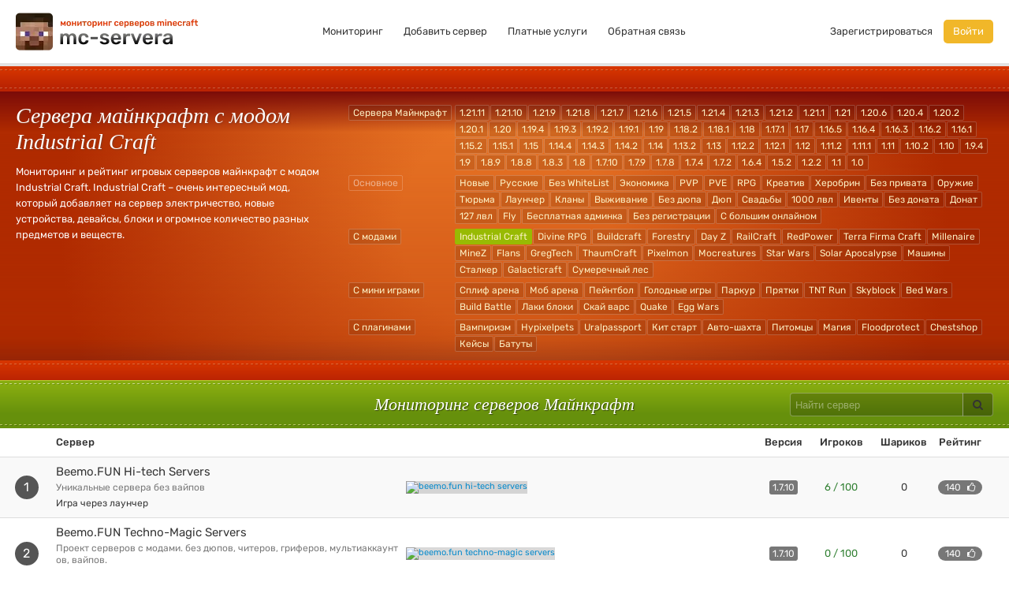

--- FILE ---
content_type: text/html; charset=UTF-8
request_url: https://mc-servera.net/mod-industrial-craft
body_size: 11994
content:
<!DOCTYPE html><html lang="ru"><head><meta charset="utf-8"><meta name="viewport" content="width=device-width,initial-scale=1">  <meta name="robots" content="index,follow">    <meta name="description" content="Самый удобный мониторинг серверов Майнкрафт - здесь можно найти лучшие сервера с модом индастриал крафт для постоянной игры. У нас есть удобный поиск по различным параметрам, рейтинг всех серверов, ip адреса, отзывы игроков и статистика.">   <title>Сервера Майнкрафт с модом индастриал крафт - мониторинг серверов Майнкрафт, ip адреса, топ</title><link rel="preload" href="/assets/fonts/rubik/H-PGIsE3CA76bgvfUI8sM4DGDUGfDkXyfkzVDelzfFk.woff2" crossorigin="anonymous" as="font" type="font/woff2"><link rel="preload" href="/assets/fonts/rubik/p_PvaTv0YzIEJlEVv30xK6CWcynf_cDxXwCLxiixG1c.woff2" crossorigin="anonymous" as="font" type="font/woff2"><link rel="preload" href="/assets/fonts/rubik/YPNAXz8Lvdc_aVM_nwpD7RkAz4rYn47Zy2rvigWQf6w.woff2" crossorigin="anonymous" as="font" type="font/woff2"><link rel="preload" href="/assets/fonts/rubik/IUSlgBbgyuDQpy87mBOAc3YhjbSpvc47ee6xR_80Hnw.woff2" crossorigin="anonymous" as="font" type="font/woff2"><link rel="preload" href="/assets/fonts/rubik/WdwM2J7q9PjwEDtfaHmmmxkAz4rYn47Zy2rvigWQf6w.woff2" crossorigin="anonymous" as="font" type="font/woff2"><link href="/assets/css/rubik.min.css?381" rel="stylesheet"><link href="/assets/css/style.min.css?381" rel="stylesheet"></head><body>  <div id="header"><div class="container-fluid"><div class="row-fluid"><div class="span3"><a href="/" title="Мониторинг серверов майнкрафт" class="logo"><img src="/assets/img/logo-new.webp" srcset="/assets/img/logo-new-2x.webp 2x" alt="Мониторинг серверов майнкрафт" width="232" height="50" title="Мониторинг серверов майнкрафт"></a></div><div class="span6 visible-desktop"><ul class="nav nav-pills top-nav main-nav"><li><a href="/" title="Мониторинг серверов Майнкрафт">Мониторинг</a></li><li><a href="/add" rel="nofollow">Добавить сервер</a></li><li><a href="/services" rel="nofollow">Платные услуги</a></li><li><a href="/feedback" rel="nofollow">Обратная связь</a></li></ul></div><div class="span3 visible-desktop"><ul class="nav nav-pills top-nav pull-right">  <li><a href="/register" rel="nofollow">Зарегистрироваться</a></li><li><a href="/login" class="login-btn" rel="nofollow">Войти</a></li>  </ul></div><button class="btn hidden-desktop mob-menu-btn" data-toggle="collapse" data-target=".nav-collapse" aria-label="Навигация"><i class="fa fa-bars"></i></button><div class="hidden-desktop nav-collapse collapse"><ul class="nav nav-list mobile-nav text-center"><li><a href="/" title="Мониторинг серверов">Мониторинг</a></li><li><a href="/add" rel="nofollow">Добавить сервер</a></li><li><a href="/services" rel="nofollow">Платные услуги</a></li><li><a href="/feedback" rel="nofollow">Обратная связь</a></li>  <li><a href="/register" rel="nofollow">Зарегистрироваться</a></li><li><a href="/login" rel="nofollow">Войти</a></li>  </ul></div></div></div></div> <div class="red_line"></div><div class="hello"><div class="hello_inner"><div class="hello_inner_bottom"><div class="container-fluid"><div class="row-fluid"><div class="span4 span-md-12 home-h1"><h1>Сервера майнкрафт с модом Industrial Craft</h1>   <div>Мониторинг и рейтинг игровых серверов майнкрафт с модом Industrial Craft. Industrial Craft – очень интересный мод, который добавляет на сервер электричество, новые устройства, девайсы, блоки и огромное количество разных предметов и веществ.</div>   </div><div class="span8 span-md-12"> <div class="facets"><div class="row-fluid f-section"><button type="button" class="btn btn-warning visible-phone" data-toggle="collapse" data-target=".version-collapse"><span class="fa fa-bars"></span> Версии</button><div class="mods-group row-fluid clearfix params-collapse version-collapse"><div class="span12 f-group"><a href="/" class="filter-item f-cat" title="Сервера Майнкрафт">Сервера Майнкрафт</a>   <a href="/servera-industrial-craft-1.21.11" title="Сервера Майнкрафт 1.21.11 с модом индастриал крафт" class="filter-item " >1.21.11</a>  <a href="/servera-industrial-craft-1.21.10" title="Сервера Майнкрафт 1.21.10 с модом индастриал крафт" class="filter-item " >1.21.10</a>  <a href="/servera-industrial-craft-1.21.9" title="Сервера Майнкрафт 1.21.9 с модом индастриал крафт" class="filter-item " >1.21.9</a>  <a href="/servera-industrial-craft-1.21.8" title="Сервера Майнкрафт 1.21.8 с модом индастриал крафт" class="filter-item " >1.21.8</a>  <a href="/servera-industrial-craft-1.21.7" title="Сервера Майнкрафт 1.21.7 с модом индастриал крафт" class="filter-item " >1.21.7</a>  <a href="/servera-industrial-craft-1.21.6" title="Сервера Майнкрафт 1.21.6 с модом индастриал крафт" class="filter-item " >1.21.6</a>  <a href="/servera-industrial-craft-1.21.5" title="Сервера Майнкрафт 1.21.5 с модом индастриал крафт" class="filter-item " >1.21.5</a>  <a href="/servera-industrial-craft-1.21.4" title="Сервера Майнкрафт 1.21.4 с модом индастриал крафт" class="filter-item " >1.21.4</a>  <a href="/servera-industrial-craft-1.21.3" title="Сервера Майнкрафт 1.21.3 с модом индастриал крафт" class="filter-item " >1.21.3</a>  <a href="/servera-industrial-craft-1.21.2" title="Сервера Майнкрафт 1.21.2 с модом индастриал крафт" class="filter-item " >1.21.2</a>  <a href="/servera-industrial-craft-1.21.1" title="Сервера Майнкрафт 1.21.1 с модом индастриал крафт" class="filter-item " >1.21.1</a>  <a href="/servera-industrial-craft-1.21" title="Сервера Майнкрафт 1.21 с модом индастриал крафт" class="filter-item " >1.21</a>  <a href="/servera-industrial-craft-1.20.6" title="Сервера Майнкрафт 1.20.6 с модом индастриал крафт" class="filter-item " >1.20.6</a>  <a href="/servera-industrial-craft-1.20.4" title="Сервера Майнкрафт 1.20.4 с модом индастриал крафт" class="filter-item " >1.20.4</a>  <a href="/servera-industrial-craft-1.20.2" title="Сервера Майнкрафт 1.20.2 с модом индастриал крафт" class="filter-item " >1.20.2</a>  <a href="/servera-industrial-craft-1.20.1" title="Сервера Майнкрафт 1.20.1 с модом индастриал крафт" class="filter-item " >1.20.1</a>  <a href="/servera-industrial-craft-1.20" title="Сервера Майнкрафт 1.20 с модом индастриал крафт" class="filter-item " >1.20</a>  <a href="/servera-industrial-craft-1.19.4" title="Сервера Майнкрафт 1.19.4 с модом индастриал крафт" class="filter-item " >1.19.4</a>  <a href="/servera-industrial-craft-1.19.3" title="Сервера Майнкрафт 1.19.3 с модом индастриал крафт" class="filter-item " >1.19.3</a>  <a href="/servera-industrial-craft-1.19.2" title="Сервера Майнкрафт 1.19.2 с модом индастриал крафт" class="filter-item " >1.19.2</a>  <a href="/servera-industrial-craft-1.19.1" title="Сервера Майнкрафт 1.19.1 с модом индастриал крафт" class="filter-item " >1.19.1</a>  <a href="/servera-industrial-craft-1.19" title="Сервера Майнкрафт 1.19 с модом индастриал крафт" class="filter-item " >1.19</a>  <a href="/servera-industrial-craft-1.18.2" title="Сервера Майнкрафт 1.18.2 с модом индастриал крафт" class="filter-item " >1.18.2</a>  <a href="/servera-industrial-craft-1.18.1" title="Сервера Майнкрафт 1.18.1 с модом индастриал крафт" class="filter-item " >1.18.1</a>  <a href="/servera-industrial-craft-1.18" title="Сервера Майнкрафт 1.18 с модом индастриал крафт" class="filter-item " >1.18</a>  <a href="/servera-industrial-craft-1.17.1" title="Сервера Майнкрафт 1.17.1 с модом индастриал крафт" class="filter-item " >1.17.1</a>  <a href="/servera-industrial-craft-1.17" title="Сервера Майнкрафт 1.17 с модом индастриал крафт" class="filter-item " >1.17</a>  <a href="/servera-industrial-craft-1.16.5" title="Сервера Майнкрафт 1.16.5 с модом индастриал крафт" class="filter-item " >1.16.5</a>  <a href="/servera-industrial-craft-1.16.4" title="Сервера Майнкрафт 1.16.4 с модом индастриал крафт" class="filter-item " >1.16.4</a>  <a href="/servera-industrial-craft-1.16.3" title="Сервера Майнкрафт 1.16.3 с модом индастриал крафт" class="filter-item " >1.16.3</a>  <a href="/servera-industrial-craft-1.16.2" title="Сервера Майнкрафт 1.16.2 с модом индастриал крафт" class="filter-item " >1.16.2</a>  <a href="/servera-industrial-craft-1.16.1" title="Сервера Майнкрафт 1.16.1 с модом индастриал крафт" class="filter-item " >1.16.1</a>  <a href="/servera-industrial-craft-1.15.2" title="Сервера Майнкрафт 1.15.2 с модом индастриал крафт" class="filter-item " >1.15.2</a>  <a href="/servera-industrial-craft-1.15.1" title="Сервера Майнкрафт 1.15.1 с модом индастриал крафт" class="filter-item " >1.15.1</a>  <a href="/servera-industrial-craft-1.15" title="Сервера Майнкрафт 1.15 с модом индастриал крафт" class="filter-item " >1.15</a>  <a href="/servera-industrial-craft-1.14.4" title="Сервера Майнкрафт 1.14.4 с модом индастриал крафт" class="filter-item " >1.14.4</a>  <a href="/servera-industrial-craft-1.14.3" title="Сервера Майнкрафт 1.14.3 с модом индастриал крафт" class="filter-item " >1.14.3</a>  <a href="/servera-industrial-craft-1.14.2" title="Сервера Майнкрафт 1.14.2 с модом индастриал крафт" class="filter-item " >1.14.2</a>  <a href="/servera-industrial-craft-1.14" title="Сервера Майнкрафт 1.14 с модом индастриал крафт" class="filter-item " >1.14</a>  <a href="/servera-industrial-craft-1.13.2" title="Сервера Майнкрафт 1.13.2 с модом индастриал крафт" class="filter-item " >1.13.2</a>  <a href="/servera-industrial-craft-1.13" title="Сервера Майнкрафт 1.13 с модом индастриал крафт" class="filter-item " >1.13</a>  <a href="/servera-industrial-craft-1.12.2" title="Сервера Майнкрафт 1.12.2 с модом индастриал крафт" class="filter-item " >1.12.2</a>  <a href="/servera-industrial-craft-1.12.1" title="Сервера Майнкрафт 1.12.1 с модом индастриал крафт" class="filter-item " >1.12.1</a>  <a href="/servera-industrial-craft-1.12" title="Сервера Майнкрафт 1.12 с модом индастриал крафт" class="filter-item " >1.12</a>  <a href="/servera-industrial-craft-1.11.2" title="Сервера Майнкрафт 1.11.2 с модом индастриал крафт" class="filter-item " >1.11.2</a>  <a href="/servera-industrial-craft-1.11.1" title="Сервера Майнкрафт 1.11.1 с модом индастриал крафт" class="filter-item " >1.11.1</a>  <a href="/servera-industrial-craft-1.11" title="Сервера Майнкрафт 1.11 с модом индастриал крафт" class="filter-item " >1.11</a>  <a href="/servera-industrial-craft-1.10.2" title="Сервера Майнкрафт 1.10.2 с модом индастриал крафт" class="filter-item " >1.10.2</a>  <a href="/servera-industrial-craft-1.10" title="Сервера Майнкрафт 1.10 с модом индастриал крафт" class="filter-item " >1.10</a>  <a href="/servera-industrial-craft-1.9.4" title="Сервера Майнкрафт 1.9.4 с модом индастриал крафт" class="filter-item " >1.9.4</a>  <a href="/servera-industrial-craft-1.9" title="Сервера Майнкрафт 1.9 с модом индастриал крафт" class="filter-item " >1.9</a>  <a href="/servera-industrial-craft-1.8.9" title="Сервера Майнкрафт 1.8.9 с модом индастриал крафт" class="filter-item " >1.8.9</a>  <a href="/servera-industrial-craft-1.8.8" title="Сервера Майнкрафт 1.8.8 с модом индастриал крафт" class="filter-item " >1.8.8</a>  <a href="/servera-industrial-craft-1.8.3" title="Сервера Майнкрафт 1.8.3 с модом индастриал крафт" class="filter-item " >1.8.3</a>  <a href="/servera-industrial-craft-1.8" title="Сервера Майнкрафт 1.8 с модом индастриал крафт" class="filter-item " >1.8</a>  <a href="/servera-industrial-craft-1.7.10" title="Сервера Майнкрафт 1.7.10 с модом индастриал крафт" class="filter-item " >1.7.10</a>  <a href="/servera-industrial-craft-1.7.9" title="Сервера Майнкрафт 1.7.9 с модом индастриал крафт" class="filter-item " >1.7.9</a>  <a href="/servera-industrial-craft-1.7.8" title="Сервера Майнкрафт 1.7.8 с модом индастриал крафт" class="filter-item " >1.7.8</a>  <a href="/servera-industrial-craft-1.7.4" title="Сервера Майнкрафт 1.7.4 с модом индастриал крафт" class="filter-item " >1.7.4</a>  <a href="/servera-industrial-craft-1.7.2" title="Сервера Майнкрафт 1.7.2 с модом индастриал крафт" class="filter-item " >1.7.2</a>  <a href="/servera-industrial-craft-1.6.4" title="Сервера Майнкрафт 1.6.4 с модом индастриал крафт" class="filter-item " >1.6.4</a>  <a href="/servera-industrial-craft-1.5.2" title="Сервера Майнкрафт 1.5.2 с модом индастриал крафт" class="filter-item " >1.5.2</a>  <a href="/servera-industrial-craft-1.2.2" title="Сервера Майнкрафт 1.2.2 с модом индастриал крафт" class="filter-item " >1.2.2</a>  <a href="/servera-industrial-craft-1.1" title="Сервера Майнкрафт 1.1 с модом индастриал крафт" class="filter-item " >1.1</a>  <a href="/servera-industrial-craft-1.0" title="Сервера Майнкрафт 1.0 с модом индастриал крафт" class="filter-item " >1.0</a>   </div></div></div><div class="row-fluid f-section">  <button type="button" class="btn btn-warning visible-phone" data-toggle="collapse" data-target=".common-collapse"><span class="fa fa-bars"></span> Основное</button><div class="mods-group row-fluid clearfix params-collapse common-collapse"><div class="span12 f-group"><span class="filter-item f-cat inactive hidden-phone">Основное</span>   <a href="/servera-novye-industrial-craft" title="Новые сервера Майнкрафт с модом индастриал крафт" class="filter-item " >Новые</a>    <a href="/servera-russkie-industrial-craft" title="Русские сервера Майнкрафт с модом индастриал крафт" class="filter-item " >Русские</a>    <a href="/servera-bez-whitelist-industrial-craft" title="Сервера Майнкрафт без whitelist и модом индастриал крафт" class="filter-item " >Без WhiteList</a>    <a href="/servera-ekonomika-industrial-craft" title="Сервера Майнкрафт с экономикой и модом индастриал крафт" class="filter-item " >Экономика</a>    <a href="/servera-industrial-craft-pvp" title="PVP сервера Майнкрафт с модом индастриал крафт" class="filter-item " >PVP</a>    <a href="/servera-industrial-craft-pve" title="PVE сервера Майнкрафт с модом индастриал крафт" class="filter-item " >PVE</a>    <a href="/servera-industrial-craft-rpg" title="RPG сервера Майнкрафт с модом индастриал крафт" class="filter-item " >RPG</a>    <a href="/servera-industrial-craft-kreativ" title="Сервера Майнкрафт с креативом и модом индастриал крафт" class="filter-item " >Креатив</a>    <a href="/servera-industrial-craft-herobrin" title="Сервера Майнкрафт с Херобрином и модом индастриал крафт" class="filter-item " >Херобрин</a>    <a href="/servera-industrial-craft-bez-privata" title="Сервера Майнкрафт без привата и модом индастриал крафт" class="filter-item " >Без привата</a>    <a href="/servera-industrial-craft-oruzhie" title="Сервера Майнкрафт с оружием и модом индастриал крафт" class="filter-item " >Оружие</a>    <a href="/servera-industrial-craft-tjurma" title="Сервера Майнкрафт с тюрьмой и модом индастриал крафт" class="filter-item " >Тюрьма</a>    <a href="/servera-industrial-craft-launcher" title="Сервера Майнкрафт с лаунчером и модом индастриал крафт" class="filter-item " >Лаунчер</a>    <a href="/servera-industrial-craft-clans" title="Сервера Майнкрафт с кланами и модом индастриал крафт" class="filter-item " >Кланы</a>    <a href="/servera-industrial-craft-smp" title="Сервера Майнкрафт выживание с модом индастриал крафт" class="filter-item " >Выживание</a>    <a href="/servera-industrial-craft-bez-dyupa" title="Сервера Майнкрафт без дюпа и модом индастриал крафт" class="filter-item " >Без дюпа</a>    <a href="/servera-industrial-craft-dup" title="Сервера Майнкрафт с дюпом и модом индастриал крафт" class="filter-item " >Дюп</a>    <a href="/servera-industrial-craft-svadby" title="Сервера Майнкрафт с свадьбами и модом индастриал крафт" class="filter-item " >Свадьбы</a>    <a href="/servera-industrial-craft-1000lvl" title="Сервера Майнкрафт с 1000 лвл и модом индастриал крафт" class="filter-item " >1000 лвл</a>    <a href="/servera-industrial-craft-iventy" title="Сервера Майнкрафт с ивентами и модом индастриал крафт" class="filter-item " >Ивенты</a>    <a href="/servera-industrial-craft-bez-donata" title="Сервера Майнкрафт без доната и модом индастриал крафт" class="filter-item " >Без доната</a>    <a href="/servera-industrial-craft-donat" title="Сервера Майнкрафт с донатом и модом индастриал крафт" class="filter-item " >Донат</a>    <a href="/servera-industrial-craft-127lvl" title="Сервера Майнкрафт с 127 лвл и модом индастриал крафт" class="filter-item " >127 лвл</a>    <a href="/servera-industrial-craft-fly" title="Сервера Майнкрафт с флаем и модом индастриал крафт" class="filter-item " >Fly</a>    <a href="/servera-industrial-craft-besplatnaya-adminka" title="Сервера Майнкрафт с бесплатной админкой и модом индастриал крафт" class="filter-item " >Бесплатная админка</a>    <a href="/servera-industrial-craft-bez-registracii" title="Сервера Майнкрафт без регистрации и модом индастриал крафт" class="filter-item " >Без регистрации</a>    <a href="/servera-industrial-craft-s-bolshim-onlajnom" title="Сервера Майнкрафт с большим онлайном и модом индастриал крафт" class="filter-item " >С большим онлайном</a>   </div></div>  </div><div class="row-fluid f-section">  <button type="button" class="btn btn-warning visible-phone" data-toggle="collapse" data-target=".mods-collapse"><span class="fa fa-bars"></span> Моды</button><div class="mods-group row-fluid clearfix params-collapse mods-collapse"><div class="span12 f-group">  <a href="/mod-s-modami" title="Сервера Майнкрафт с модами" class="filter-item f-cat " >С модами</a>    <a href="/" title="Сервера Майнкрафт" class="filter-item active" >Industrial Craft</a>    <a href="/servera-industrial-craft-divine-rpg" title="Сервера Майнкрафт с модами индастриал крафт и Divine RPG" class="filter-item " >Divine RPG</a>    <a href="/servera-industrial-craft-buildcraft" title="Сервера Майнкрафт с модами индастриал крафт и Buildcraft" class="filter-item " >Buildcraft</a>    <a href="/servera-industrial-craft-forestry" title="Сервера Майнкрафт Forestry с модом индастриал крафт" class="filter-item " >Forestry</a>    <a href="/servera-industrial-craft-day-z" title="Сервера Майнкрафт с модами индастриал крафт и Day Z" class="filter-item " >Day Z</a>    <a href="/servera-industrial-craft-railcraft" title="Сервера Майнкрафт с модами индастриал крафт и RailCraft" class="filter-item " >RailCraft</a>    <a href="/servera-industrial-craft-redpower" title="Сервера Майнкрафт с модами индастриал крафт и RedPower" class="filter-item " >RedPower</a>    <a href="/servera-industrial-craft-terra-firma-craft" title="Сервера Майнкрафт с модами индастриал крафт и Terra Firma Craft" class="filter-item " >Terra Firma Craft</a>    <a href="/servera-industrial-craft-millenaire" title="Сервера Майнкрафт с модами индастриал крафт и Millenaire" class="filter-item " >Millenaire</a>    <a href="/servera-industrial-craft-minez" title="Сервера Майнкрафт с модами индастриал крафт и MineZ" class="filter-item " >MineZ</a>    <a href="/servera-industrial-craft-flans" title="Сервера Майнкрафт с модами индастриал крафт и Flans" class="filter-item " >Flans</a>    <a href="/servera-industrial-craft-gregtech" title="Сервера Майнкрафт с модами индастриал крафт и GregTech" class="filter-item " >GregTech</a>    <a href="/servera-industrial-craft-thaumcraft" title="Сервера Майнкрафт с модами индастриал крафт и Таумкрафт" class="filter-item " >ThaumCraft</a>    <a href="/servera-industrial-craft-pixelmon" title="Сервера Майнкрафт с модами индастриал крафт и Пиксельмон" class="filter-item " >Pixelmon</a>    <a href="/servera-industrial-craft-mocreatures" title="Сервера Майнкрафт с модами индастриал крафт и Mocreatures" class="filter-item " >Mocreatures</a>    <a href="/servera-industrial-craft-star-wars" title="Сервера Майнкрафт с модами индастриал крафт и Star Wars" class="filter-item " >Star Wars</a>    <a href="/servera-industrial-craft-solar-apocalypse" title="Сервера Майнкрафт с модами индастриал крафт и Solar Apocalypse" class="filter-item " >Solar Apocalypse</a>    <a href="/servera-industrial-craft-mashiny" title="Сервера Майнкрафт с модами индастриал крафт и машины" class="filter-item " >Машины</a>    <a href="/servera-industrial-craft-stalker" title="Сервера Майнкрафт сталкер с модом индастриал крафт" class="filter-item " >Сталкер</a>    <a href="/servera-industrial-craft-galacticraft" title="Сервера Майнкрафт с модами индастриал крафт и Galacticraft" class="filter-item " >Galacticraft</a>    <a href="/servera-industrial-craft-sumerechnyj-les" title="Сервера Майнкрафт с сумеречным лесом и модом индастриал крафт" class="filter-item " >Сумеречный лес</a>   </div></div>  </div><div class="row-fluid f-section">  <button type="button" class="btn btn-warning visible-phone" data-toggle="collapse" data-target=".minigames-collapse"><span class="fa fa-bars"></span> Мини-игры</button><div class="mods-group row-fluid clearfix params-collapse minigames-collapse"><div class="span12 f-group">  <a href="/servera-s-mini-igrami-industrial-craft" title="Сервера Майнкрафт с мини играми и модом индастриал крафт" class="filter-item f-cat " >С мини играми</a>    <a href="/servera-industrial-craft-splif-arena" title="Сплиф сервера Майнкрафт с модом индастриал крафт" class="filter-item " >Сплиф арена</a>    <a href="/servera-industrial-craft-mob-arena" title="Сервера Майнкрафт с модом индастриал крафт и мини игрой моб арена" class="filter-item " >Моб арена</a>    <a href="/servera-industrial-craft-pejntbol" title="Сервера Майнкрафт с пейнтболом и модом индастриал крафт" class="filter-item " >Пейнтбол</a>    <a href="/servera-industrial-craft-golodnye-igry" title="Сервера Майнкрафт с голодными играми и модом индастриал крафт" class="filter-item " >Голодные игры</a>    <a href="/servera-industrial-craft-parkur" title="Сервера Майнкрафт с паркуром и модом индастриал крафт" class="filter-item " >Паркур</a>    <a href="/servera-industrial-craft-prjatki" title="Сервера Майнкрафт с прятками и модом индастриал крафт" class="filter-item " >Прятки</a>    <a href="/servera-industrial-craft-tnt-run" title="Сервера Майнкрафт с модом индастриал крафт и мини игрой TNT Run" class="filter-item " >TNT Run</a>    <a href="/servera-industrial-craft-skyblock" title="Сервера Майнкрафт с Скайблоком и модом индастриал крафт" class="filter-item " >Skyblock</a>    <a href="/servera-industrial-craft-bed-wars" title="Сервера Майнкрафт с бед варс и модом индастриал крафт" class="filter-item " >Bed Wars</a>    <a href="/servera-industrial-craft-build-battle" title="Сервера Майнкрафт с билд батл и модом индастриал крафт" class="filter-item " >Build Battle</a>    <a href="/servera-industrial-craft-laki-bloki" title="Сервера Майнкрафт с лаки блоками и модом индастриал крафт" class="filter-item " >Лаки блоки</a>    <a href="/servera-industrial-craft-sky-wars" title="Сервера Майнкрафт с модом индастриал крафт и мини игрой скай варс" class="filter-item " >Скай варс</a>    <a href="/servera-industrial-craft-quake" title="Сервера Майнкрафт с модом индастриал крафт и мини игрой Quake" class="filter-item " >Quake</a>    <a href="/servera-industrial-craft-egg-wars" title="Сервера Майнкрафт с Egg Wars и модом индастриал крафт" class="filter-item " >Egg Wars</a>   </div></div>  </div><div class="row-fluid f-section">  <button type="button" class="btn btn-warning visible-phone" data-toggle="collapse" data-target=".plugins-collapse"><span class="fa fa-bars"></span> Плагины</button><div class="mods-group row-fluid clearfix params-collapse plugins-collapse"><div class="span12 f-group">  <a href="/servera-s-plaginami-industrial-craft" title="Сервера Майнкрафт с плагинами и модом индастриал крафт" class="filter-item f-cat " >С плагинами</a>    <a href="/servera-industrial-craft-vampirizm" title="Сервера Майнкрафт с вампиризмом и модом индастриал крафт" class="filter-item " >Вампиризм</a>    <a href="/servera-industrial-craft-hypixelpets" title="Сервера Майнкрафт с модом индастриал крафт и плагином Hypixelpets" class="filter-item " >Hypixelpets</a>    <a href="/servera-industrial-craft-uralpassport" title="Сервера Майнкрафт с модом индастриал крафт и плагином Uralpassport" class="filter-item " >Uralpassport</a>    <a href="/servera-industrial-craft-kit-start" title="Сервера Майнкрафт с кит стартом и модом индастриал крафт" class="filter-item " >Кит старт</a>    <a href="/servera-industrial-craft-avto-shahta" title="Сервера Майнкрафт с авто-шахтой и модом индастриал крафт" class="filter-item " >Авто-шахта</a>    <a href="/servera-industrial-craft-pitomcy" title="Сервера Майнкрафт с питомцами и модом индастриал крафт" class="filter-item " >Питомцы</a>    <a href="/servera-industrial-craft-magiya" title="Сервера Майнкрафт с магией и модом индастриал крафт" class="filter-item " >Магия</a>    <a href="/servera-industrial-craft-floodprotect" title="Сервера Майнкрафт с модом индастриал крафт и плагином Floodprotect" class="filter-item " >Floodprotect</a>    <a href="/servera-industrial-craft-chestshop" title="Сервера Майнкрафт с модом индастриал крафт и плагином Chestshop" class="filter-item " >Chestshop</a>    <a href="/servera-industrial-craft-kejsy" title="Сервера Майнкрафт с кейсами и модом индастриал крафт" class="filter-item " >Кейсы</a>    <a href="/servera-industrial-craft-batuty" title="Сервера Майнкрафт с батутами и модом индастриал крафт" class="filter-item " >Батуты</a>   </div></div>  </div>  </div> </div></div></div></div></div></div><div class="r-half_line"></div><div class="rg_line"><div class="container-fluid"><div class="row-fluid text-center"><div class="span6 offset3 span-md-7 offset-md-0 span-sm-12 home-h2"><h2>Мониторинг серверов Майнкрафт</h2></div><div class="span3 span-md-5 span-sm-12 text-right"><form action="/search" method="get" class="form quicksearch"><div class="input-append"><input type="text" name="q" placeholder="Найти сервер"> <button class="btn search-btn" aria-label="Искать"><i class="fa fa-search"></i></button></div></form></div></div></div></div><div class="servers-list">  <table class="table table-striped tmiddle"><thead><tr><th class="position"></th><th class="tab_name">Сервер</th><th></th><th class="tab_version">Версия</th><th class="tab_players">Игроков</th><th class="tab_balloons">Шариков</th><th class="votes">Рейтинг</th></tr></thead><tbody>  <tr id="server-92186" ><td class="position"><span>1</span></td><td class="tab_name"><a href="/92186" class="s-link">Beemo.FUN Hi-tech Servers</a><p>Уникальные сервера без вайпов</p>  <small>Игра через лаунчер</small>  </td><td class="tab_sdesc">  <a href="/92186" title="Beemo.FUN Hi-tech Servers" class="banner"><img src="[data-uri]" data-src="https://cdn.mc-servera.net/banners/92186.gif?v=240405171716" class="lazy" alt="Beemo.FUN Hi-tech Servers"></a>  </td><td class="tab_version">  <span class="label">1.7.10</span>  </td><td class="tab_players">  <span class="text-success online"> 6&nbsp;/&nbsp;100 </span>  </td><td class="tab_balloons"> 0 </td><td class="votes"><a href="javascript: voteServer(92186);" class="makevote badge" title="Голосовать"> 140 <i class="fa fa-thumbs-o-up"></i></a></td></tr>  <tr id="server-31649" ><td class="position"><span>2</span></td><td class="tab_name"><a href="/31649" class="s-link">Beemo.FUN Techno-Magic Servers</a><p>Проект серверов с модами. Без дюпов, читеров, гриферов, мультиаккаунтов, вайпов.</p>  <small>Игра через лаунчер</small>  </td><td class="tab_sdesc">  <a href="/31649" title="Beemo.FUN Techno-Magic Servers" class="banner"><img src="[data-uri]" data-src="https://cdn.mc-servera.net/banners/31649.png?v=210319140432" class="lazy" alt="Beemo.FUN Techno-Magic Servers"></a>  </td><td class="tab_version">  <span class="label">1.7.10</span>  </td><td class="tab_players">  <span class="text-success online"> 0&nbsp;/&nbsp;100 </span>  </td><td class="tab_balloons"> 0 </td><td class="votes"><a href="javascript: voteServer(31649);" class="makevote badge" title="Голосовать"> 140 <i class="fa fa-thumbs-o-up"></i></a></td></tr>  <tr id="server-85555" ><td class="position"><span>3</span></td><td class="tab_name"><a href="/85555" class="s-link">SpetCraft</a><p>Заходи на наш сервер</p>  <small>Игра через лаунчер</small>  </td><td class="tab_sdesc">  <a href="/85555" title="SpetCraft" class="banner"><img src="/assets/img/noimg_480x60.png" alt="SpetCraft"></a>  </td><td class="tab_version">  <span class="label">1.11.2</span>  </td><td class="tab_players">  <span class="text-success online"> 200&nbsp;/&nbsp;20 </span>  </td><td class="tab_balloons"> 0 </td><td class="votes"><a href="javascript: voteServer(85555);" class="makevote badge" title="Голосовать"> 120 <i class="fa fa-thumbs-o-up"></i></a></td></tr>  <tr id="server-100286" ><td class="position"><span>4</span></td><td class="tab_name"><a href="/100286" class="s-link">GregTech NewHorizons B</a><p>Это буквально GTNH, кто знает - тот знает. Вы не пройдете эту сборку.</p>  <small>Игра через лаунчер</small>  </td><td class="tab_sdesc">  <a href="/100286" title="GregTech NewHorizons B" class="banner"><img src="[data-uri]" data-src="https://cdn.mc-servera.net/banners/100286.jpg?v=231105104757" class="lazy" alt="GregTech NewHorizons B"></a>  </td><td class="tab_version">  <span class="label">1.7.10</span>  </td><td class="tab_players">  <span class="text-success online"> 5&nbsp;/&nbsp;20 </span>  </td><td class="tab_balloons"> 0 </td><td class="votes"><a href="javascript: voteServer(100286);" class="makevote badge" title="Голосовать"> 120 <i class="fa fa-thumbs-o-up"></i></a></td></tr>  <tr id="server-95453" ><td class="position"><span>5</span></td><td class="tab_name"><a href="/95453" class="s-link">ARAGO DraconicTech</a><p>Драконик техно магик</p>  <small>Игра через лаунчер</small>  </td><td class="tab_sdesc">  <a href="/95453" title="ARAGO DraconicTech" class="banner"><img src="[data-uri]" data-src="https://cdn.mc-servera.net/banners/95453.gif?v=220413144510" class="lazy" alt="ARAGO DraconicTech"></a>  </td><td class="tab_version">  <span class="label">1.7.10</span>  </td><td class="tab_players">  <span class="text-success online"> 2&nbsp;/&nbsp;100 </span>  </td><td class="tab_balloons"> 0 </td><td class="votes"><a href="javascript: voteServer(95453);" class="makevote badge" title="Голосовать"> 120 <i class="fa fa-thumbs-o-up"></i></a></td></tr>  <tr id="server-100287" ><td class="position"><span>6</span></td><td class="tab_name"><a href="/100287" class="s-link">HiTech-GregTech4</a><p>Старый добрый GregTech4. Незабываемая классика.</p>  <small>Игра через лаунчер</small>  </td><td class="tab_sdesc">  <a href="/100287" title="HiTech-GregTech4" class="banner"><img src="[data-uri]" data-src="https://cdn.mc-servera.net/banners/100287.jpg?v=231105123650" class="lazy" alt="HiTech-GregTech4"></a>  </td><td class="tab_version">  <span class="label">1.7.10</span>  </td><td class="tab_players">  <span class="text-success online"> 2&nbsp;/&nbsp;20 </span>  </td><td class="tab_balloons"> 0 </td><td class="votes"><a href="javascript: voteServer(100287);" class="makevote badge" title="Голосовать"> 120 <i class="fa fa-thumbs-o-up"></i></a></td></tr>  <tr id="server-100285" ><td class="position"><span>7</span></td><td class="tab_name"><a href="/100285" class="s-link">GregTech NewHorizons A</a><p>Это буквально GTNH, кто знает - тот знает. Вы не пройдете эту сборку.</p>  <small>Игра через лаунчер</small>  </td><td class="tab_sdesc">  <a href="/100285" title="GregTech NewHorizons A" class="banner"><img src="[data-uri]" data-src="https://cdn.mc-servera.net/banners/100285.jpg?v=231105104202" class="lazy" alt="GregTech NewHorizons A"></a>  </td><td class="tab_version">  <span class="label">1.7.10</span>  </td><td class="tab_players">  <span class="text-success online"> 1&nbsp;/&nbsp;20 </span>  </td><td class="tab_balloons"> 0 </td><td class="votes"><a href="javascript: voteServer(100285);" class="makevote badge" title="Голосовать"> 120 <i class="fa fa-thumbs-o-up"></i></a></td></tr>  <tr id="server-100291" ><td class="position"><span>8</span></td><td class="tab_name"><a href="/100291" class="s-link">Techworld Galaxy</a><p>Индустриально-космический сервер средней сложности</p>  <small>Игра через лаунчер</small>  </td><td class="tab_sdesc">  <a href="/100291" title="Techworld Galaxy" class="banner"><img src="[data-uri]" data-src="https://cdn.mc-servera.net/banners/100291.jpg?v=231105122345" class="lazy" alt="Techworld Galaxy"></a>  </td><td class="tab_version">  <span class="label">1.7.10</span>  </td><td class="tab_players">  <span class="text-success online"> 1&nbsp;/&nbsp;30 </span>  </td><td class="tab_balloons"> 0 </td><td class="votes"><a href="javascript: voteServer(100291);" class="makevote badge" title="Голосовать"> 120 <i class="fa fa-thumbs-o-up"></i></a></td></tr>  <tr id="server-94825" ><td class="position"><span>9</span></td><td class="tab_name"><a href="/94825" class="s-link">Батя Mine - Machines</a><p>Здесь тебя ждут широкие возможности для развития - множество материалов, механизмов и технологий.</p>  <small>Игра через лаунчер</small>  </td><td class="tab_sdesc">  <a href="/94825" title="Батя Mine - Machines" class="banner"><img src="[data-uri]" data-src="https://cdn.mc-servera.net/banners/94825.gif?v=220506164754" class="lazy" alt="Батя Mine - Machines"></a>  </td><td class="tab_version">  <span class="label">1.12.2</span>  </td><td class="tab_players">  <span class="text-success online"> 0&nbsp;/&nbsp;20 </span>  </td><td class="tab_balloons"> 0 </td><td class="votes"><a href="javascript: voteServer(94825);" class="makevote badge" title="Голосовать"> 120 <i class="fa fa-thumbs-o-up"></i></a></td></tr>  <tr id="server-98998" ><td class="position"><span>10</span></td><td class="tab_name"><a href="/98998" class="s-link">RSIS - Иркутский Индустривальн</a><p>Сервер для поиска друзей</p>  <small>Игра через лаунчер</small>  </td><td class="tab_sdesc">  <a href="/98998" title="RSIS - Иркутский Индустривальн" class="banner"><img src="[data-uri]" data-src="https://cdn.mc-servera.net/banners/98998.png?v=230605164652" class="lazy" alt="RSIS - Иркутский Индустривальн"></a>  </td><td class="tab_version">  &mdash;  </td><td class="tab_players">  <span class="text-success online"> 0&nbsp;/&nbsp;50 </span>  </td><td class="tab_balloons"> 0 </td><td class="votes"><a href="javascript: voteServer(98998);" class="makevote badge" title="Голосовать"> 120 <i class="fa fa-thumbs-o-up"></i></a></td></tr>  <tr id="server-90958" ><td class="position"><span>11</span></td><td class="tab_name"><a href="/90958" class="s-link">EmelGame Survival</a><p>Survival сервер EmelGame создан для тех игроков, которые хотят играть без подачек, китов, раздач ресурсов, игровой валюты и прочег</p>  <small>Игра через лаунчер</small>  </td><td class="tab_sdesc">  <a href="/90958" title="EmelGame Survival" class="banner"><img src="[data-uri]" data-src="https://cdn.mc-servera.net/banners/90958.gif?v=210417210632" class="lazy" alt="EmelGame Survival"></a>  </td><td class="tab_version">  <span class="label">1.7.10</span>  </td><td class="tab_players">  <span class="text-success online"> 0&nbsp;/&nbsp;20 </span>  </td><td class="tab_balloons"> 0 </td><td class="votes"><a href="javascript: voteServer(90958);" class="makevote badge" title="Голосовать"> 100 <i class="fa fa-thumbs-o-up"></i></a></td></tr>  <tr id="server-89740" ><td class="position"><span>12</span></td><td class="tab_name"><a href="/89740" class="s-link">MineLord - Скидки</a><p>MineLor - Проект революционных открытий без обмана на команды. Мы новый и маленький сервер но у нас нету обмана как на других сер</p>  <small>Игра через лаунчер</small>  </td><td class="tab_sdesc">  <a href="/89740" title="MineLord - Скидки" class="banner"><img src="[data-uri]" data-src="https://cdn.mc-servera.net/banners/89740.gif?v=200705183025" class="lazy" alt="MineLord - Скидки"></a>  </td><td class="tab_version">  &mdash;  </td><td class="tab_players">  <span class="text-success online"> 508&nbsp;/&nbsp;2024 </span>  </td><td class="tab_balloons"> 0 </td><td class="votes"><a href="javascript: voteServer(89740);" class="makevote badge" title="Голосовать"> 80 <i class="fa fa-thumbs-o-up"></i></a></td></tr>  <tr id="server-82993" ><td class="position"><span>13</span></td><td class="tab_name"><a href="/82993" class="s-link">MCSKILL.RU - КРУТЫЕ МОДЫ. ВАЙП</a><p>Без VIP вещей, HD скины и HD плащи всем игрокам, множество фиксов, огромный выбор серверов</p>  <small>Игра через лаунчер</small>  </td><td class="tab_sdesc">  <a href="/82993" title="MCSKILL.RU - КРУТЫЕ МОДЫ. ВАЙП" class="banner"><img src="[data-uri]" data-src="https://cdn.mc-servera.net/banners/82993.png?181210210714" class="lazy" alt="MCSKILL.RU - КРУТЫЕ МОДЫ. ВАЙП"></a>  </td><td class="tab_version">  <span class="label">1.7.10</span>  </td><td class="tab_players">  <span class="text-success online"> 474&nbsp;/&nbsp;2284 </span>  </td><td class="tab_balloons"> 0 </td><td class="votes"><a href="javascript: voteServer(82993);" class="makevote badge" title="Голосовать"> 80 <i class="fa fa-thumbs-o-up"></i></a></td></tr>  <tr id="server-41594" ><td class="position"><span>14</span></td><td class="tab_name"><a href="/41594" class="s-link">AtomCraft.ru</a><p>Комплекс серверов майнкрафт на любой вкус. Hi-tech,Magic,DivineRPG,Vanilla,Mini-games...</p>  <small>Игра через лаунчер</small>  </td><td class="tab_sdesc">  <a href="/41594" title="AtomCraft.ru" class="banner"><img src="[data-uri]" data-src="https://cdn.mc-servera.net/banners/41594.jpg?170113132410" class="lazy" alt="AtomCraft.ru"></a>  </td><td class="tab_version">  &mdash;  </td><td class="tab_players">  <span class="text-success online"> 29&nbsp;/&nbsp;100 </span>  </td><td class="tab_balloons"> 0 </td><td class="votes"><a href="javascript: voteServer(41594);" class="makevote badge" title="Голосовать"> 80 <i class="fa fa-thumbs-o-up"></i></a></td></tr>  <tr id="server-95133" ><td class="position"><span>15</span></td><td class="tab_name"><a href="/95133" class="s-link">Infinity</a><p>Хардкорный техно-магический сервер без вайпов, запретов и лимитов для максимально интересной игры</p>  <small>Игра через лаунчер</small>  </td><td class="tab_sdesc">  <a href="/95133" title="Infinity" class="banner"><img src="[data-uri]" data-src="https://cdn.mc-servera.net/banners/95133.png?v=220225002525" class="lazy" alt="Infinity"></a>  </td><td class="tab_version">  <span class="label">1.7.10</span>  </td><td class="tab_players">  <span class="text-success online"> 21&nbsp;/&nbsp;25 </span>  </td><td class="tab_balloons"> 0 </td><td class="votes"><a href="javascript: voteServer(95133);" class="makevote badge" title="Голосовать"> 80 <i class="fa fa-thumbs-o-up"></i></a></td></tr>  <tr id="server-102693" ><td class="position"><span>16</span></td><td class="tab_name"><a href="/102693" class="s-link">Server-Political</a><p>Сервер борьбы систем и государств. В котором выживет сильнейший и хитрейший сделай свой вклад в историю.</p>  <small>Игра через лаунчер</small>  </td><td class="tab_sdesc">  <a href="/102693" title="Server-Political" class="banner"><img src="[data-uri]" data-src="https://cdn.mc-servera.net/banners/102693.png?v=250911222858" class="lazy" alt="Server-Political"></a>  </td><td class="tab_version">  <span class="label">1.20.1</span>  </td><td class="tab_players">  <span class="text-success online"> 1&nbsp;/&nbsp;500 </span>  </td><td class="tab_balloons"> 0 </td><td class="votes"><a href="javascript: voteServer(102693);" class="makevote badge" title="Голосовать"> 80 <i class="fa fa-thumbs-o-up"></i></a></td></tr>  <tr id="server-100290" ><td class="position"><span>17</span></td><td class="tab_name"><a href="/100290" class="s-link">HiTech GregTech6</a><p>Уникальный GregTech6 экспириенс с квестами и котлами</p>  <small>Игра через лаунчер</small>  </td><td class="tab_sdesc">  <a href="/100290" title="HiTech GregTech6" class="banner"><img src="[data-uri]" data-src="https://cdn.mc-servera.net/banners/100290.jpg?v=231105121323" class="lazy" alt="HiTech GregTech6"></a>  </td><td class="tab_version">  <span class="label">1.7.10</span>  </td><td class="tab_players">  <span class="text-success online"> 0&nbsp;/&nbsp;20 </span>  </td><td class="tab_balloons"> 0 </td><td class="votes"><a href="javascript: voteServer(100290);" class="makevote badge" title="Голосовать"> 80 <i class="fa fa-thumbs-o-up"></i></a></td></tr>  <tr id="server-99020" ><td class="position"><span>18</span></td><td class="tab_name"><a href="/99020" class="s-link">GOOSE</a><p>ДАННЫЙ ПРОЕКТ ЯВЛЯЕТСЯ АНАРХИЧЕСКИМ СЕРВЕРОМ С МОДАМИ, А ГЛАВНЫМИ ЖЕ ЕГО ФИШКАМИ ЯВЛЯЮТСЯ ГС ЧАТ И НАЛИЧИЕ КЛАНОВ.</p>  <small>Игра через лаунчер</small>  </td><td class="tab_sdesc">  <a href="/99020" title="GOOSE" class="banner"><img src="[data-uri]" data-src="https://cdn.mc-servera.net/banners/99020.gif?v=230607021153" class="lazy" alt="GOOSE"></a>  </td><td class="tab_version">  <span class="label">1.12.2</span>  </td><td class="tab_players">  <span class="text-success online"> 0&nbsp;/&nbsp;500 </span>  </td><td class="tab_balloons"> 0 </td><td class="votes"><a href="javascript: voteServer(99020);" class="makevote badge" title="Голосовать"> 70 <i class="fa fa-thumbs-o-up"></i></a></td></tr>  <tr id="server-97085" ><td class="position"><span>19</span></td><td class="tab_name"><a href="/97085" class="s-link">Demasia</a><p>Открылся проект на средневековую тематику, ищем игроков.</p>  <small>Игра через лаунчер</small>  </td><td class="tab_sdesc">  <a href="/97085" title="Demasia" class="banner"><img src="[data-uri]" data-src="https://cdn.mc-servera.net/banners/97085.gif?v=221116173550" class="lazy" alt="Demasia"></a>  </td><td class="tab_version">  &mdash;  </td><td class="tab_players">  <span class="text-success online"> 0&nbsp;/&nbsp;20 </span>  </td><td class="tab_balloons"> 0 </td><td class="votes"><a href="javascript: voteServer(97085);" class="makevote badge" title="Голосовать"> 60 <i class="fa fa-thumbs-o-up"></i></a></td></tr>  <tr id="server-95755" ><td class="position"><span>20</span></td><td class="tab_name"><a href="/95755" class="s-link">adminfree</a><p>Открылся новый сервер бесплатная админка</p>  <small>Игра через лаунчер</small>  </td><td class="tab_sdesc">  <a href="/95755" title="adminfree" class="banner"><img src="/assets/img/noimg_480x60.png" alt="adminfree"></a>  </td><td class="tab_version">  <span class="label">1.12.2</span>  </td><td class="tab_players">  <span class="text-success online"> 0&nbsp;/&nbsp;500 </span>  </td><td class="tab_balloons"> 0 </td><td class="votes"><a href="javascript: voteServer(95755);" class="makevote badge" title="Голосовать"> 50 <i class="fa fa-thumbs-o-up"></i></a></td></tr>  <tr id="server-101630" ><td class="position"><span>21</span></td><td class="tab_name"><a href="/101630" class="s-link">Free Creative in hypixel Soft</a><p>Free Creative in hypixel Soft</p>  <small>Игра через лаунчер</small>  </td><td class="tab_sdesc">  <a href="/101630" title="Free Creative in hypixel Soft" class="banner"><img src="[data-uri]" data-src="https://cdn.mc-servera.net/banners/101630.gif?v=240816135443" class="lazy" alt="Free Creative in hypixel Soft"></a>  </td><td class="tab_version">  &mdash;  </td><td class="tab_players">  <span class="text-success online"> 894&nbsp;/&nbsp;895 </span>  </td><td class="tab_balloons"> 0 </td><td class="votes"><a href="javascript: voteServer(101630);" class="makevote badge" title="Голосовать"> 40 <i class="fa fa-thumbs-o-up"></i></a></td></tr>  <tr id="server-99794" ><td class="position"><span>22</span></td><td class="tab_name"><a href="/99794" class="s-link">MinecraftMonitoring.com</a><p>MinecraftMonitoring - твой путеводитель по серверам Minecraft. Рейтинги, разнообразие и приключения ждут на этой платформе выбора.</p>  <small>Игра через лаунчер</small>  </td><td class="tab_sdesc">  <a href="/99794" title="MinecraftMonitoring.com" class="banner"><img src="[data-uri]" data-src="https://cdn.mc-servera.net/banners/99794.png?v=230824175644" class="lazy" alt="MinecraftMonitoring.com"></a>  </td><td class="tab_version">  &mdash;  </td><td class="tab_players">  <span class="text-success online"> 421&nbsp;/&nbsp;21000 </span>  </td><td class="tab_balloons"> 0 </td><td class="votes"><a href="javascript: voteServer(99794);" class="makevote badge" title="Голосовать"> 30 <i class="fa fa-thumbs-o-up"></i></a></td></tr>  <tr id="server-102200" ><td class="position"><span>23</span></td><td class="tab_name"><a href="/102200" class="s-link">SeniCraft</a><p>Красивая анархия</p>  <small>Игра через лаунчер</small>  </td><td class="tab_sdesc">  <a href="/102200" title="SeniCraft" class="banner"><img src="/assets/img/noimg_480x60.png" alt="SeniCraft"></a>  </td><td class="tab_version">  &mdash;  </td><td class="tab_players">  <span class="text-success online"> 0&nbsp;/&nbsp;900 </span>  </td><td class="tab_balloons"> 0 </td><td class="votes"><a href="javascript: voteServer(102200);" class="makevote badge" title="Голосовать"> 20 <i class="fa fa-thumbs-o-up"></i></a></td></tr>  <tr id="server-58551" ><td class="position"><span>24</span></td><td class="tab_name"><a href="/58551" class="s-link">VimeWorld.ru MiniGames</a><p>gi</p>  <small>Игра через лаунчер</small>  </td><td class="tab_sdesc">  <a href="/58551" title="VimeWorld.ru MiniGames" class="banner"><img src="/assets/img/noimg_480x60.png" alt="VimeWorld.ru MiniGames"></a>  </td><td class="tab_version">  <span class="label">1.6.4</span>  </td><td class="tab_players">  <span class="text-success online"> 1341&nbsp;/&nbsp;20000 </span>  </td><td class="tab_balloons"> 0 </td><td class="votes"><a href="javascript: voteServer(58551);" class="makevote badge" title="Голосовать"> 10 <i class="fa fa-thumbs-o-up"></i></a></td></tr>  <tr id="server-59487" ><td class="position"><span>25</span></td><td class="tab_name"><a href="/59487" class="s-link">HardGreg5</a><p>Это сложный сервер как для выживания, так и для развития.</p>  <small>Игра через лаунчер</small>  </td><td class="tab_sdesc">  <a href="/59487" title="HardGreg5" class="banner"><img src="/assets/img/noimg_480x60.png" alt="HardGreg5"></a>  </td><td class="tab_version">  <span class="label">1.7.10</span>  </td><td class="tab_players">  <span class="text-success online"> 0&nbsp;/&nbsp;30 </span>  </td><td class="tab_balloons"> 0 </td><td class="votes"><a href="javascript: voteServer(59487);" class="makevote badge" title="Голосовать"> 10 <i class="fa fa-thumbs-o-up"></i></a></td></tr>  <tr id="server-40062" ><td class="position"><span>26</span></td><td class="tab_name"><a href="/40062" class="s-link">Hypixel</a><p></p>  <small>Игра через лаунчер</small>  </td><td class="tab_sdesc">  <a href="/40062" title="Hypixel" class="banner"><img src="/assets/img/noimg_480x60.png" alt="Hypixel"></a>  </td><td class="tab_version">  &mdash;  </td><td class="tab_players">  <span class="text-success online"> 39949&nbsp;/&nbsp;200000 </span>  </td><td class="tab_balloons"> 0 </td><td class="votes"><a href="javascript: voteServer(40062);" class="makevote badge" title="Голосовать"> 0 <i class="fa fa-thumbs-o-up"></i></a></td></tr>  <tr id="server-24845" ><td class="position"><span>27</span></td><td class="tab_name"><a href="/24845" class="s-link">пейн бол</a><p></p> <span class="sel-host">37.187.76.131:790854096</span>  </td><td class="tab_sdesc">  <a href="/24845" title="пейн бол" class="banner"><img src="/assets/img/noimg_480x60.png" alt="пейн бол"></a>  </td><td class="tab_version">  <span class="label">1.5.2</span>  </td><td class="tab_players">  <span class="text-success online"> 34&nbsp;/&nbsp;300 </span>  </td><td class="tab_balloons"> 0 </td><td class="votes"><a href="javascript: voteServer(24845);" class="makevote badge" title="Голосовать"> 0 <i class="fa fa-thumbs-o-up"></i></a></td></tr>  <tr id="server-15996" ><td class="position"><span>28</span></td><td class="tab_name"><a href="/15996" class="s-link">FREESTYLE</a><p></p> <span class="sel-host">37.59.31.144:329069</span>  </td><td class="tab_sdesc">  <a href="/15996" title="FREESTYLE" class="banner"><img src="/assets/img/noimg_480x60.png" alt="FREESTYLE"></a>  </td><td class="tab_version">  <span class="label">1.5.2</span>  </td><td class="tab_players">  <span class="text-success online"> 32&nbsp;/&nbsp;999 </span>  </td><td class="tab_balloons"> 0 </td><td class="votes"><a href="javascript: voteServer(15996);" class="makevote badge" title="Голосовать"> 0 <i class="fa fa-thumbs-o-up"></i></a></td></tr>  <tr id="server-20282" ><td class="position"><span>29</span></td><td class="tab_name"><a href="/20282" class="s-link">FOX CRAFT 1.5.2 ВЫЖИВАНИЕ</a><p>Полное выживание без дюпа с мини-играми. Броня Бога, Оружия, Новые КРЮКИ, Наркотики, Кланы, Хорошие админы, пвп-система.</p> <span class="sel-host">176.31.249.173:25565</span>  </td><td class="tab_sdesc">  <a href="/20282" title="FOX CRAFT 1.5.2 ВЫЖИВАНИЕ" class="banner"><img src="/assets/img/noimg_480x60.png" alt="FOX CRAFT 1.5.2 ВЫЖИВАНИЕ"></a>  </td><td class="tab_version">  <span class="label">1.5.2</span>  </td><td class="tab_players">  <span class="text-success online"> 20&nbsp;/&nbsp;150 </span>  </td><td class="tab_balloons"> 0 </td><td class="votes"><a href="javascript: voteServer(20282);" class="makevote badge" title="Голосовать"> 0 <i class="fa fa-thumbs-o-up"></i></a></td></tr>  <tr id="server-30944" ><td class="position"><span>30</span></td><td class="tab_name"><a href="/30944" class="s-link">Delete this server</a><p></p> <span class="sel-host">81.161.216.97:25565</span>  </td><td class="tab_sdesc">  <a href="/30944" title="Delete this server" class="banner"><img src="/assets/img/noimg_480x60.png" alt="Delete this server"></a>  </td><td class="tab_version">  <span class="label">1.5.2</span>  </td><td class="tab_players">  <span class="text-success online"> 3&nbsp;/&nbsp;500 </span>  </td><td class="tab_balloons"> 0 </td><td class="votes"><a href="javascript: voteServer(30944);" class="makevote badge" title="Голосовать"> 0 <i class="fa fa-thumbs-o-up"></i></a></td></tr>  <tr id="server-5133" ><td class="position"><span>31</span></td><td class="tab_name"><a href="/5133" class="s-link">Games Zone Crafting Survival</a><p></p> <span class="sel-host">95.30.222.69:25999</span>  </td><td class="tab_sdesc">  <a href="/5133" title="Games Zone Crafting [Survival]" class="banner"><img src="/assets/img/noimg_480x60.png" alt="Games Zone Crafting [Survival]"></a>  </td><td class="tab_version">  &mdash;  </td><td class="tab_players">  <span class="text-success online"> 1&nbsp;/&nbsp;128 </span>  </td><td class="tab_balloons"> 0 </td><td class="votes"><a href="javascript: voteServer(5133);" class="makevote badge" title="Голосовать"> 0 <i class="fa fa-thumbs-o-up"></i></a></td></tr>  <tr id="server-36354" ><td class="position"><span>32</span></td><td class="tab_name"><a href="/36354" class="s-link">hoppkins</a><p></p> <span class="sel-host">94.23.222.145::25653</span>  </td><td class="tab_sdesc">  <a href="/36354" title="hoppkins" class="banner"><img src="/assets/img/noimg_480x60.png" alt="hoppkins"></a>  </td><td class="tab_version">  <span class="label">1.8.3</span>  </td><td class="tab_players">  <span class="text-success online"> 0&nbsp;/&nbsp;11 </span>  </td><td class="tab_balloons"> 0 </td><td class="votes"><a href="javascript: voteServer(36354);" class="makevote badge" title="Голосовать"> 0 <i class="fa fa-thumbs-o-up"></i></a></td></tr>  <tr id="server-38904" ><td class="position"><span>33</span></td><td class="tab_name"><a href="/38904" class="s-link">FreshCraft</a><p>Новый сервер майнкрафт33 Заходи и играй , так же на сервере можно заслужить ОПКУ33</p> <span class="sel-host">46.174.50.28:450871</span>  </td><td class="tab_sdesc">  <a href="/38904" title="FreshCraft" class="banner"><img src="/assets/img/noimg_480x60.png" alt="FreshCraft"></a>  </td><td class="tab_version">  <span class="label">1.7.2</span>  </td><td class="tab_players">  <span class="text-success online"> 0&nbsp;/&nbsp;10 </span>  </td><td class="tab_balloons"> 0 </td><td class="votes"><a href="javascript: voteServer(38904);" class="makevote badge" title="Голосовать"> 0 <i class="fa fa-thumbs-o-up"></i></a></td></tr>  <tr id="server-89920" ><td class="position"><span>34</span></td><td class="tab_name"><a href="/89920" class="s-link">NoName id29715.aternos.me</a><p>Server 89920</p>  <small>Игра через лаунчер</small>  </td><td class="tab_sdesc">  <a href="/89920" title="NoName id29715.aternos.me" class="banner"><img src="/assets/img/noimg_480x60.png" alt="NoName id29715.aternos.me"></a>  </td><td class="tab_version">  &mdash;  </td><td class="tab_players">  <span class="text-success online"> 0&nbsp;/&nbsp;500 </span>  </td><td class="tab_balloons"> 0 </td><td class="votes"><a href="javascript: voteServer(89920);" class="makevote badge" title="Голосовать"> 0 <i class="fa fa-thumbs-o-up"></i></a></td></tr>  <tr id="server-95725" ><td class="position"><span>35</span></td><td class="tab_name"><a href="/95725" class="s-link">Бесплатная опка без рофла</a><p>Server 95725</p>  <small>Игра через лаунчер</small>  </td><td class="tab_sdesc">  <a href="/95725" title="Бесплатная опка без рофла" class="banner"><img src="/assets/img/noimg_480x60.png" alt="Бесплатная опка без рофла"></a>  </td><td class="tab_version">  <span class="label">1.12.2</span>  </td><td class="tab_players">  <span class="text-success online"> 0&nbsp;/&nbsp;500 </span>  </td><td class="tab_balloons"> 0 </td><td class="votes"><a href="javascript: voteServer(95725);" class="makevote badge" title="Голосовать"> 0 <i class="fa fa-thumbs-o-up"></i></a></td></tr>  <tr id="server-99150" ><td class="position"><span>36</span></td><td class="tab_name"><a href="/99150" class="s-link">ВЫЖИВАЛКА</a><p>здесбздесь вы просто выживаете.здесь вы просто выживаете.здесь вы просто выживаете.здесь вы просто выживаете.здесь вы просто выжив</p>  <small>Игра через лаунчер</small>  </td><td class="tab_sdesc">  <a href="/99150" title="ВЫЖИВАЛКА" class="banner"><img src="/assets/img/noimg_480x60.png" alt="ВЫЖИВАЛКА"></a>  </td><td class="tab_version">  <span class="label">1.12.2</span>  </td><td class="tab_players">  <span class="text-success online"> 0&nbsp;/&nbsp;500 </span>  </td><td class="tab_balloons"> 0 </td><td class="votes"><a href="javascript: voteServer(99150);" class="makevote badge" title="Голосовать"> 0 <i class="fa fa-thumbs-o-up"></i></a></td></tr>  <tr id="server-100937" ><td class="position"><span>37</span></td><td class="tab_name"><a href="/100937" class="s-link">dsc.gg enginehost</a><p>Server 100937</p>  <small>Игра через лаунчер</small>  </td><td class="tab_sdesc">  <a href="/100937" title="dsc.gg enginehost" class="banner"><img src="/assets/img/noimg_480x60.png" alt="dsc.gg enginehost"></a>  </td><td class="tab_version">  &mdash;  </td><td class="tab_players">  <span class="text-success online"> 0&nbsp;/&nbsp;500 </span>  </td><td class="tab_balloons"> 0 </td><td class="votes"><a href="javascript: voteServer(100937);" class="makevote badge" title="Голосовать"> 0 <i class="fa fa-thumbs-o-up"></i></a></td></tr>  </tbody></table>  </div>   <div class="desc-unit"><div class="container-fluid"> <h2>Мониторинг серверов майнкрафт с модом Industrial Craft</h2> <p>Minecraft &ndash; это игра жанра песочница, позволяющая игрокам строить грандиозные постройки и использовать лично созданные предметы в трехмерном окружающем мире. Industrial Craft &ndash; одна из самых лучших созданных модификаций для майнкрафт. С Industrial Craft играть в Minecraft становится интереснее. Главной особенностью этой модификации является добавление в игру новых руд, таких как олово, медь, уран. Вместе с новыми рудами добавлены и новые рецепты крафта.</p>
<p>Самое полезное, добавленное этим модом, является множество различных приборов, работающих на электрическом токе. Электроэнергию можно добывать как простыми генераторами, так и сложными атомными реакторами, которые работают за счет урана. добываемого в пещерах. Так же добавлено множество нового оружия, брони и механизмов так же созданных и работающих за счет электроэнергии. <b>Сервера майнкрафт с модом Industrial Craft</b> очень популярны среди игроков и на них играет не мало людей. Играйте на серверах, которые найдете с помощью мониторинга, и кто знает, возможно мы с вами встретимся в этой виртуальной вселенной.</p> </div></div>  <div class="wsocial"><div class="container-fluid"><span class="h-3 mrg-bot-10">Самое популярное</span><div class="row-fluid"><div class="span10"><a href="/mod-s-mini-igrami" class="filter-item white" title="Сервера Майнкрафт с мини играми">Сервера с мини играми</a> <a href="/mod-s-modami" class="filter-item white" title="Сервера Майнкрафт с модами">Сервера с модами</a> <a href="/" class="filter-item white" title="Сервера Minecraft">Сервера Minecraft</a>   <a href="/servera-1.21.11" class="filter-item white" title="Сервера Майнкрафт 1.21.11">1.21.11</a>  <a href="/servera-1.21.10" class="filter-item white" title="Сервера Майнкрафт 1.21.10">1.21.10</a>  <a href="/servera-1.21.9" class="filter-item white" title="Сервера Майнкрафт 1.21.9">1.21.9</a>  <a href="/servera-1.21.8" class="filter-item white" title="Сервера Майнкрафт 1.21.8">1.21.8</a>  <a href="/servera-1.21.7" class="filter-item white" title="Сервера Майнкрафт 1.21.7">1.21.7</a>  <a href="/servera-1.21.6" class="filter-item white" title="Сервера Майнкрафт 1.21.6">1.21.6</a>  <a href="/servera-1.21.5" class="filter-item white" title="Сервера Майнкрафт 1.21.5">1.21.5</a>  <a href="/servera-1.21.4" class="filter-item white" title="Сервера Майнкрафт 1.21.4">1.21.4</a>  <a href="/servera-1.21.3" class="filter-item white" title="Сервера Майнкрафт 1.21.3">1.21.3</a>  <a href="/servera-1.21.2" class="filter-item white" title="Сервера Майнкрафт 1.21.2">1.21.2</a>  <a href="/servera-1.21.1" class="filter-item white" title="Сервера Майнкрафт 1.21.1">1.21.1</a>  <a href="/servera-1.21" class="filter-item white" title="Сервера Майнкрафт 1.21">1.21</a>  <a href="/servera-1.20.6" class="filter-item white" title="Сервера Майнкрафт 1.20.6">1.20.6</a>  <a href="/servera-1.20.4" class="filter-item white" title="Сервера Майнкрафт 1.20.4">1.20.4</a>  <a href="/servera-1.20.2" class="filter-item white" title="Сервера Майнкрафт 1.20.2">1.20.2</a>  <a href="/servera-1.20.1" class="filter-item white" title="Сервера Майнкрафт 1.20.1">1.20.1</a>  <a href="/servera-1.20" class="filter-item white" title="Сервера Майнкрафт 1.20">1.20</a>  <a href="/servera-1.19.4" class="filter-item white" title="Сервера Майнкрафт 1.19.4">1.19.4</a>  <a href="/servera-1.19.3" class="filter-item white" title="Сервера Майнкрафт 1.19.3">1.19.3</a>  <a href="/servera-1.19.2" class="filter-item white" title="Сервера Майнкрафт 1.19.2">1.19.2</a>  <a href="/servera-1.19.1" class="filter-item white" title="Сервера Майнкрафт 1.19.1">1.19.1</a>  <a href="/servera-1.19" class="filter-item white" title="Сервера Майнкрафт 1.19">1.19</a>  <a href="/servera-1.18.2" class="filter-item white" title="Сервера Майнкрафт 1.18.2">1.18.2</a>  <a href="/servera-1.18.1" class="filter-item white" title="Сервера Майнкрафт 1.18.1">1.18.1</a>  <a href="/servera-1.18" class="filter-item white" title="Сервера Майнкрафт 1.18">1.18</a>  <a href="/servera-1.17.1" class="filter-item white" title="Сервера Майнкрафт 1.17.1">1.17.1</a>  <a href="/servera-1.17" class="filter-item white" title="Сервера Майнкрафт 1.17">1.17</a>  <a href="/servera-1.16.5" class="filter-item white" title="Сервера Майнкрафт 1.16.5">1.16.5</a>  <a href="/servera-1.16.4" class="filter-item white" title="Сервера Майнкрафт 1.16.4">1.16.4</a>  <a href="/servera-1.16.3" class="filter-item white" title="Сервера Майнкрафт 1.16.3">1.16.3</a>  <a href="/servera-1.16.2" class="filter-item white" title="Сервера Майнкрафт 1.16.2">1.16.2</a>  <a href="/servera-1.16.1" class="filter-item white" title="Сервера Майнкрафт 1.16.1">1.16.1</a>  <a href="/servera-1.15.2" class="filter-item white" title="Сервера Майнкрафт 1.15.2">1.15.2</a>  <a href="/servera-1.15.1" class="filter-item white" title="Сервера Майнкрафт 1.15.1">1.15.1</a>  <a href="/servera-1.15" class="filter-item white" title="Сервера Майнкрафт 1.15">1.15</a>  <a href="/servera-1.14.4" class="filter-item white" title="Сервера Майнкрафт 1.14.4">1.14.4</a>  <a href="/servera-1.14.3" class="filter-item white" title="Сервера Майнкрафт 1.14.3">1.14.3</a>  <a href="/servera-1.14.2" class="filter-item white" title="Сервера Майнкрафт 1.14.2">1.14.2</a>  <a href="/servera-1.14" class="filter-item white" title="Сервера Майнкрафт 1.14">1.14</a>  <a href="/servera-1.13.2" class="filter-item white" title="Сервера Майнкрафт 1.13.2">1.13.2</a>  <a href="/servera-1.13" class="filter-item white" title="Сервера Майнкрафт 1.13">1.13</a>  <a href="/servera-1.12.2" class="filter-item white" title="Сервера Майнкрафт 1.12.2">1.12.2</a>  <a href="/servera-1.12.1" class="filter-item white" title="Сервера Майнкрафт 1.12.1">1.12.1</a>  <a href="/servera-1.12" class="filter-item white" title="Сервера Майнкрафт 1.12">1.12</a>  <a href="/servera-1.11.2" class="filter-item white" title="Сервера Майнкрафт 1.11.2">1.11.2</a>  <a href="/servera-1.11.1" class="filter-item white" title="Сервера Майнкрафт 1.11.1">1.11.1</a>  <a href="/servera-1.11" class="filter-item white" title="Сервера Майнкрафт 1.11">1.11</a>  <a href="/servera-1.10.2" class="filter-item white" title="Сервера Майнкрафт 1.10.2">1.10.2</a>  <a href="/servera-1.10" class="filter-item white" title="Сервера Майнкрафт 1.10">1.10</a>  <a href="/servera-1.9.4" class="filter-item white" title="Сервера Майнкрафт 1.9.4">1.9.4</a>  <a href="/servera-1.9" class="filter-item white" title="Сервера Майнкрафт 1.9">1.9</a>  <a href="/servera-1.8.9" class="filter-item white" title="Сервера Майнкрафт 1.8.9">1.8.9</a>  <a href="/servera-1.8.8" class="filter-item white" title="Сервера Майнкрафт 1.8.8">1.8.8</a>  <a href="/servera-1.8.3" class="filter-item white" title="Сервера Майнкрафт 1.8.3">1.8.3</a>  <a href="/servera-1.8" class="filter-item white" title="Сервера Майнкрафт 1.8">1.8</a>  <a href="/servera-1.7.10" class="filter-item white" title="Сервера Майнкрафт 1.7.10">1.7.10</a>  <a href="/servera-1.7.9" class="filter-item white" title="Сервера Майнкрафт 1.7.9">1.7.9</a>  <a href="/servera-1.7.8" class="filter-item white" title="Сервера Майнкрафт 1.7.8">1.7.8</a>  <a href="/servera-1.7.4" class="filter-item white" title="Сервера Майнкрафт 1.7.4">1.7.4</a>  <a href="/servera-1.7.2" class="filter-item white" title="Сервера Майнкрафт 1.7.2">1.7.2</a>  <a href="/servera-1.6.4" class="filter-item white" title="Сервера Майнкрафт 1.6.4">1.6.4</a>  <a href="/servera-1.5.2" class="filter-item white" title="Сервера Майнкрафт 1.5.2">1.5.2</a>  <a href="/servera-1.2.2" class="filter-item white" title="Сервера Майнкрафт 1.2.2">1.2.2</a>  <a href="/servera-1.1" class="filter-item white" title="Сервера Майнкрафт 1.1">1.1</a>  <a href="/servera-1.0" class="filter-item white" title="Сервера Майнкрафт 1.0">1.0</a>   </div><div class="span2"><a href="#" target="_blank" rel="nofollow" class="filter-item white" onclick='return window.open(unescape("https://vk.com/mc_servera_net")),!1'>Наша группа VK</a></div></div></div></div> <footer><div class="red_line"></div><div class="blackline"><div class="container-fluid"><div class="row-fluid"><div class="span3 span-md-12 copyright"><p><a href="/terms">Соглашение</a> &ndash; <a href="/privacy">Конфиденциальность</a></p></div><div class="span6 span-md-12 text-center copyright"><p>Copyright &copy; 2026 <a href="/" title="Мониторинг серверов майнкрафт">www.mc-servera.net</a>&mdash; сервера Майнкрафт, мониторинг серверов Minecraft</p></div><div class="span3 span-md-12 text-right text-md-center text-sm-center"><!-- Yandex.Metrika informer --> <a href="https://metrika.yandex.ru/stat/?id=22555510&amp;from=informer" target="_blank" rel="nofollow"><img src="https://informer.yandex.ru/informer/22555510/3_1_FFFFFFFF_EFEFEFFF_0_pageviews" style="width:88px;height:31px;border:0" alt="Метрика" title="Метрика: данные за сегодня (просмотры, визиты и уникальные посетители)" class="ym-advanced-informer" data-cid="22555510" data-lang="ru"></a><!-- /Yandex.Metrika informer --><!-- Yandex.Metrika counter --><script>!function(e,t,a){(t[a]=t[a]||[]).push(function(){try{t.yaCounter22555510=new Ya.Metrika({id:22555510,clickmap:!0,trackLinks:!0,accurateTrackBounce:!0,webvisor:!0})}catch(e){}});var c=e.getElementsByTagName("script")[0],n=e.createElement("script"),r=function(){c.parentNode.insertBefore(n,c)};n.type="text/javascript",n.async=!0,n.src="https://mc.yandex.ru/metrika/watch.js","[object Opera]"==t.opera?e.addEventListener("DOMContentLoaded",r,!1):r()}(document,window,"yandex_metrika_callbacks")</script><noscript><div><img src="https://mc.yandex.ru/watch/22555510" style="position:absolute;left:-9999px" alt=""></div></noscript><!-- /Yandex.Metrika counter --> <!--LiveInternet counter--><a href="https://www.liveinternet.ru/click" target="_blank" aria-label="LiveInternet"><img id="licnt8FCD" width="88" height="31" style="border:0" title="LiveInternet: показано число просмотров за 24 часа, посетителей за 24 часа и за сегодня" src="[data-uri]" alt=""></a><script>!function(e,t){e.getElementById("licnt8FCD").src="https://counter.yadro.ru/hit?t14.1;r"+escape(e.referrer)+("undefined"==typeof t?"":";s"+t.width+"*"+t.height+"*"+(t.colorDepth?t.colorDepth:t.pixelDepth))+";u"+escape(e.URL)+";h"+escape(e.title.substring(0,150))+";"+Math.random()}(document,screen)</script><!--/LiveInternet--><!-- begin WebMoney Transfer : accept label --> <a href="http://www.megastock.ru/" target="_blank" rel="nofollow"><img src="/assets/img/acc_blue_on_white_ru.png" width="88" height="31" alt="www.megastock.ru"></a><!-- end WebMoney Transfer : accept label --></div></div></div></div></footer><script src="/assets/js/libraries.min.js?312"></script>     <script src="/assets/js/site.min.js?320"></script><script type="application/ld+json">{"@context":"http://schema.org","@type":"Organization","name":"MC-Servera","url":"http://mc-servera.net/","sameAs":["https://vk.com/mc_servera_net","https://www.facebook.com/mcservera","https://twitter.com/mcservera_ru"]}</script><!--0.0345--><script defer src="https://static.cloudflareinsights.com/beacon.min.js/vcd15cbe7772f49c399c6a5babf22c1241717689176015" integrity="sha512-ZpsOmlRQV6y907TI0dKBHq9Md29nnaEIPlkf84rnaERnq6zvWvPUqr2ft8M1aS28oN72PdrCzSjY4U6VaAw1EQ==" data-cf-beacon='{"version":"2024.11.0","token":"f1201195aabc446bafd996b19ebebac8","r":1,"server_timing":{"name":{"cfCacheStatus":true,"cfEdge":true,"cfExtPri":true,"cfL4":true,"cfOrigin":true,"cfSpeedBrain":true},"location_startswith":null}}' crossorigin="anonymous"></script>


--- FILE ---
content_type: text/css
request_url: https://mc-servera.net/assets/css/rubik.min.css?381
body_size: 421
content:
@font-face{font-family:Rubik;font-style:normal;font-weight:300;src:local('Rubik Light'),local('Rubik-Light'),url(/assets/fonts/rubik/rN0AGm-UbeCy1H1Jew93RBkAz4rYn47Zy2rvigWQf6w.woff2) format('woff2');unicode-range:U+0400-045F,U+0490-0491,U+04B0-04B1,U+2116;font-display:swap}@font-face{font-family:Rubik;font-style:normal;font-weight:300;src:local('Rubik Light'),local('Rubik-Light'),url(/assets/fonts/rubik/oip-K2YN3EYHgt8SY7FJfBkAz4rYn47Zy2rvigWQf6w.woff2) format('woff2');unicode-range:U+0590-05FF,U+20AA,U+25CC,U+FB1D-FB4F;font-display:swap}@font-face{font-family:Rubik;font-style:normal;font-weight:300;src:local('Rubik Light'),local('Rubik-Light'),url(/assets/fonts/rubik/uvJKCkkt46588W3D3t_gLBkAz4rYn47Zy2rvigWQf6w.woff2) format('woff2');unicode-range:U+0100-024F,U+1E00-1EFF,U+20A0-20AB,U+20AD-20CF,U+2C60-2C7F,U+A720-A7FF;font-display:swap}@font-face{font-family:Rubik;font-style:normal;font-weight:300;src:local('Rubik Light'),local('Rubik-Light'),url(/assets/fonts/rubik/tRvJQnSw4lmceQIbdzOKGHYhjbSpvc47ee6xR_80Hnw.woff2) format('woff2');unicode-range:U+0000-00FF,U+0131,U+0152-0153,U+02C6,U+02DA,U+02DC,U+2000-206F,U+2074,U+20AC,U+2212,U+2215;font-display:swap}@font-face{font-family:Rubik;font-style:normal;font-weight:400;src:local('Rubik'),local('Rubik-Regular'),url(/assets/fonts/rubik/H-PGIsE3CA76bgvfUI8sM4DGDUGfDkXyfkzVDelzfFk.woff2) format('woff2');unicode-range:U+0400-045F,U+0490-0491,U+04B0-04B1,U+2116;font-display:swap}@font-face{font-family:Rubik;font-style:normal;font-weight:400;src:local('Rubik'),local('Rubik-Regular'),url(/assets/fonts/rubik/yliIEUJv6vLJBV8IXYupkIDGDUGfDkXyfkzVDelzfFk.woff2) format('woff2');unicode-range:U+0590-05FF,U+20AA,U+25CC,U+FB1D-FB4F;font-display:swap}@font-face{font-family:Rubik;font-style:normal;font-weight:400;src:local('Rubik'),local('Rubik-Regular'),url(/assets/fonts/rubik/Vi2gYeiEKThJHNpaE3cq54DGDUGfDkXyfkzVDelzfFk.woff2) format('woff2');unicode-range:U+0100-024F,U+1E00-1EFF,U+20A0-20AB,U+20AD-20CF,U+2C60-2C7F,U+A720-A7FF;font-display:swap}@font-face{font-family:Rubik;font-style:normal;font-weight:400;src:local('Rubik'),local('Rubik-Regular'),url(/assets/fonts/rubik/p_PvaTv0YzIEJlEVv30xK6CWcynf_cDxXwCLxiixG1c.woff2) format('woff2');unicode-range:U+0000-00FF,U+0131,U+0152-0153,U+02C6,U+02DA,U+02DC,U+2000-206F,U+2074,U+20AC,U+2212,U+2215;font-display:swap}@font-face{font-family:Rubik;font-style:normal;font-weight:500;src:local('Rubik Medium'),local('Rubik-Medium'),url(/assets/fonts/rubik/WdwM2J7q9PjwEDtfaHmmmxkAz4rYn47Zy2rvigWQf6w.woff2) format('woff2');unicode-range:U+0400-045F,U+0490-0491,U+04B0-04B1,U+2116;font-display:swap}@font-face{font-family:Rubik;font-style:normal;font-weight:500;src:local('Rubik Medium'),local('Rubik-Medium'),url(/assets/fonts/rubik/UVNnZWb9UilkxwgKrV-6TBkAz4rYn47Zy2rvigWQf6w.woff2) format('woff2');unicode-range:U+0590-05FF,U+20AA,U+25CC,U+FB1D-FB4F;font-display:swap}@font-face{font-family:Rubik;font-style:normal;font-weight:500;src:local('Rubik Medium'),local('Rubik-Medium'),url(/assets/fonts/rubik/XwD9N0jIpRr71ymtU2S41BkAz4rYn47Zy2rvigWQf6w.woff2) format('woff2');unicode-range:U+0100-024F,U+1E00-1EFF,U+20A0-20AB,U+20AD-20CF,U+2C60-2C7F,U+A720-A7FF;font-display:swap}@font-face{font-family:Rubik;font-style:normal;font-weight:500;src:local('Rubik Medium'),local('Rubik-Medium'),url(/assets/fonts/rubik/IUSlgBbgyuDQpy87mBOAc3YhjbSpvc47ee6xR_80Hnw.woff2) format('woff2');unicode-range:U+0000-00FF,U+0131,U+0152-0153,U+02C6,U+02DA,U+02DC,U+2000-206F,U+2074,U+20AC,U+2212,U+2215;font-display:swap}@font-face{font-family:Rubik;font-style:normal;font-weight:700;src:local('Rubik Bold'),local('Rubik-Bold'),url(/assets/fonts/rubik/YPNAXz8Lvdc_aVM_nwpD7RkAz4rYn47Zy2rvigWQf6w.woff2) format('woff2');unicode-range:U+0400-045F,U+0490-0491,U+04B0-04B1,U+2116;font-display:swap}@font-face{font-family:Rubik;font-style:normal;font-weight:700;src:local('Rubik Bold'),local('Rubik-Bold'),url(/assets/fonts/rubik/qM4Xdpgnd4UROLJsnasqaBkAz4rYn47Zy2rvigWQf6w.woff2) format('woff2');unicode-range:U+0590-05FF,U+20AA,U+25CC,U+FB1D-FB4F;font-display:swap}@font-face{font-family:Rubik;font-style:normal;font-weight:700;src:local('Rubik Bold'),local('Rubik-Bold'),url(/assets/fonts/rubik/u7X1qIRpQ-sYqacI4EpdYxkAz4rYn47Zy2rvigWQf6w.woff2) format('woff2');unicode-range:U+0100-024F,U+1E00-1EFF,U+20A0-20AB,U+20AD-20CF,U+2C60-2C7F,U+A720-A7FF;font-display:swap}@font-face{font-family:Rubik;font-style:normal;font-weight:700;src:local('Rubik Bold'),local('Rubik-Bold'),url(/assets/fonts/rubik/0hS39AKxpJlEXQF3mVPgrnYhjbSpvc47ee6xR_80Hnw.woff2) format('woff2');unicode-range:U+0000-00FF,U+0131,U+0152-0153,U+02C6,U+02DA,U+02DC,U+2000-206F,U+2074,U+20AC,U+2212,U+2215;font-display:swap}

--- FILE ---
content_type: application/javascript; charset=utf-8
request_url: https://mc-servera.net/assets/js/site.min.js?320
body_size: 2519
content:
function popupOffset(e){return parseInt((document.body.offsetWidth-e)/2)}function voteServer(e){window.open("/vote/"+e,"_Vote","toolbar=0,location=0,status=0,left="+popupOffset(780)+",top=50,menubar=0,scrollbars=yes,resizable=0,width=780,height=493")}function contentHeight(){document.getElementsByClassName("container")[0].style.height=window.innerHeight-191+"px"}function fnSelect(e){var t;fnDeSelect(),document.selection?((t=document.body.createTextRange()).moveToElementText(e),t.select()):window.getSelection&&((t=document.createRange()).selectNode(e),window.getSelection().addRange(t))}function fnDeSelect(){document.selection?document.selection.empty():window.getSelection&&window.getSelection().removeAllRanges()}function onElementHeightChange(t,r){var a,n=t.clientHeight;!function e(){a=t.clientHeight,n!=a&&r(),n=a,t.onElementHeightChangeTimer&&clearTimeout(t.onElementHeightChangeTimer),t.onElementHeightChangeTimer=setTimeout(e,200)}()}$("img").unveil(),$(document).ready(function(){function r(){var a=[];return $(".mods-checkbox").each(function(){var r=$(this).val();$(this).data("conflicting").toString().split(",").forEach(function(e,t){$(".mods-checkbox[value='"+r+"']").is(":checked")&&$(".mods-checkbox[value='"+e+"']").is(":checked")&&a.push(r,e)})}),a.filter(function(e,t){return a.indexOf(e)==t})}function e(){r().forEach(function(e,t){$(".mods-checkbox[value='"+e+"']").parents(".search-mods").addClass("error")})}function t(e){return $(".mods-checkbox[data-group='"+e+"']:checked").length}$("span.sel-host").click(function(){fnSelect(this)}),$("#tab-nav a").click(function(e){e.preventDefault(),$(this).tab("show")}),$.validator.addMethod("validHost",function(e,t){return/^(?!.\*--)(([a-zA-Z0-9]|[a-zA-Z0-9][a-zA-Z0-9\-]\*[a-zA-Z0-9])\.)\*([A-Za-z0-9]|[A-Za-z0-9][A-Za-z0-9\-]\*[A-Za-z0-9])+(:[0-9]{2,5}\+)?$/.test(e)},"Введите корректный адрес"),$.validator.addMethod("validName",function(e,t){return!(0<e.length)||/^[A-Za-zА-Яа-я0-9 ,.-]*[A-Za-zА-Яа-я0-9][A-Za-zА-Яа-я0-9 ,.-]*$/.test(e)},"Недопустимые символы"),$("#addServer").validate({lang:"ru",submit:{settings:{display:"block",allErrors:!0,trigger:"mousedown"}},rules:{email:{required:!0,email:!0,maxlength:40},password:{required:!0},hostport:{required:!0,maxlength:255},captcha:{required:!0}}}),e(),$(".mods-checkbox").click(function(){$(".search-mods").removeClass("error"),e()}),$(".mods-checkbox[data-group='2']").click(function(){(0<t("2")?$(".mods-checkbox[value='28']").prop("checked",!0):$(".mods-checkbox[value='28']").prop("checked",!1)).trigger("change")}),$(".mods-checkbox[value='28']").change(function(){var e;1==$(this).prop("checked")?(e=$("input[name='launcher_url']").data("url"),$("#launcher_url").removeClass("hidden"),""!=e&&$("input[name='launcher_url']").val(e)):0<t("2")?($(this).prop("checked",!0),alert("При выборе модов лаунчер обязателен")):($("input[name='launcher_url']").data("url",$("input[name='launcher_url']").val()),$("input[name='launcher_url']").val(""),$("#launcher_url").addClass("hidden"))}),jQuery.validator.addMethod("modsCompatibility",function(e,t){return!(0<r().length)},"Найдены несовместимые параметры"),$("#editServer").validate({lang:"ru",onclick:!0,submit:{settings:{display:"block",allErrors:!0,trigger:"mousedown"}},rules:{name:{required:!0,validName:!0,maxlength:30},hostport:{required:!0,maxlength:255},short_description:{validName:!0,maxlength:130},site:{required:!0,url:!0},captcha:{required:!0},"mods[]":{modsCompatibility:!0},launcher_url:{required:{depends:function(){return $(".mods-checkbox[value='28']").is(":checked")}},url:!0}},errorPlacement:function(e,t){$(t).hasClass("mods-checkbox")?$(".help-block.err").append(e):e.insertAfter(t)}}),$("#editUser").validate({lang:"ru",submit:{settings:{display:"block",allErrors:!0,trigger:"mousedown"}},rules:{old_password:{required:!0},new_password:{required:!0},password_confirm:{required:!0,equalTo:"#new_password"}}}),$("#restoreForm").validate({lang:"ru",submit:{settings:{display:"block",allErrors:!0,trigger:"mousedown"}},rules:{email:{required:!0,email:!0}}}),$("#contactForm").validate({lang:"ru",submit:{settings:{display:"block",allErrors:!0,trigger:"mousedown"}},rules:{name:{required:!0},email:{required:!0,email:!0},message:{required:!0}}}),$("input[name='launcher_url']").popover({placement:"left",trigger:"focus",html:!0});var l={monitoring:{bb:"",html:'<iframe src="https://mc-servera.net/widgets/monitoring/?id=$server&color=$value$bg&text=$status" height="20" frameborder="0" scrolling="no"></iframe>'},button:{bb:"",html:'<a href="https://mc-servera.net/$server" target="_blank"><img src="https://mc-servera.net/widgets/$value" alt="$alt" title="$title" /></a>'},userbar:{bb:"[url=https://mc-servera.net/$server][img]https://mc-servera.net/widgets/$value[/img][/url]",html:'<a href="https://mc-servera.net/$server" target="_blank"><img src="https://mc-servera.net/widgets/$value" alt="" /></a>'}};function a(e){var t=window.serverId,r=$("input[name='"+e+"_val']:checked").val(),a=$("input[name='code_type'][data-target='"+e+"']:checked").val(),n=$("input[name='"+e+"_val']:checked").data("title"),o=n,i=$("input[name='widget_text']").val(),c="";$("input[name='mon_darkbg']").is(":checked")&&(c="&bg=777777"),code=(code="bbcode"==a?l[e].bb:l[e].html).replace("$server",t).replace("$value",r).replace("$title",n).replace("$alt",o).replace("$status",i).replace("$bg",c),$("#"+e).val(code)}$(".w-val, .w-code").change(function(){a($(this).data("target"))}),$("input[name='monitoring_val']").change(function(){var e=$(this).val();$(".widget-online-example .progress-bar").removeClass(function(e,t){return(t.match(/(^|\s)cl-\S+/g)||[]).join(" ")}),$(".widget-online-example .progress-bar").addClass("cl-"+e)}),$(".w-bg").change(function(){var e;a($(this).data("target")),e=$(this).is(":checked"),color="#"+(e?"777777":"FFFFFF"),$(".widget-online-example").css("background-color",color)}),$(".w-status").keyup(function(){var e;a($(this).data("target")),e=$(this).val(),$(".widget-online-example .progress-bar-status").text(e)}),$(".check-backlink").click(function(){var e=$(this).data("id"),t=this;$.ajax({url:"/check-backlink/"+e,type:"POST",dataType:"json",beforeSend:function(){$(t).prop("disabled",!0)},success:function(e,t){e.success&&0==e.error?$.jGrowl(e.success,{theme:"bg-success"}):$.jGrowl(e.error,{theme:"bg-danger"})},error:function(e){$.jGrowl("Ошибка при проверке обратной ссылки",{theme:"bg-danger"})},complete:function(){$(t).prop("disabled",!1)}})}),a("monitoring"),a("button"),a("userbar"),"undefined"!=typeof lightbox&&lightbox.option({albumLabel:"Скриншот %1 из %2",resizeDuration:500,fadeDuration:300,wrapAround:!0,disableScrolling:!0})}),setTimeout(function(){var e=document.createElement("script");e.type="text/javascript",e.src="https://vk.com/js/api/openapi.js?147",e.async=!0},0);